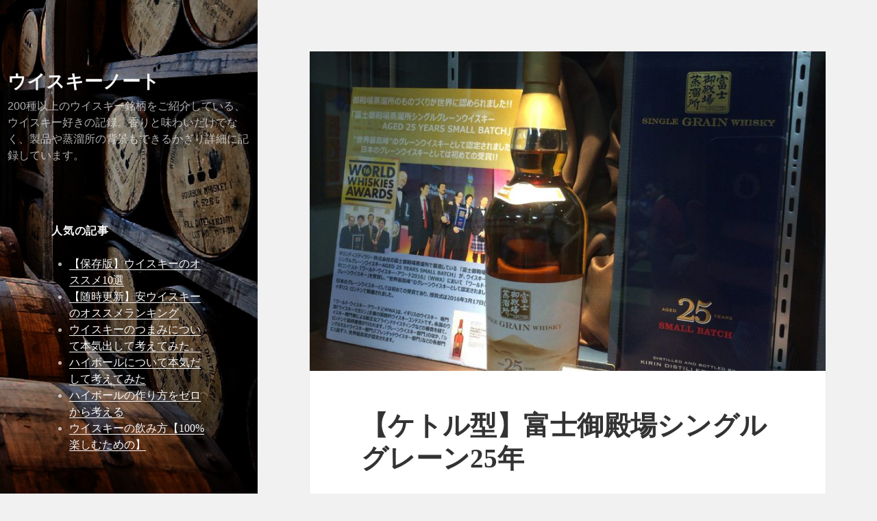

--- FILE ---
content_type: text/html; charset=UTF-8
request_url: https://wsk.illwax.net/singlegrain-fujigotenba25/
body_size: 79510
content:
<!DOCTYPE html><html lang="ja" class="no-js"><head><meta charset="UTF-8"><meta name="viewport" content="width=device-width"><link rel="profile" href="http://gmpg.org/xfn/11"><link rel="pingback" href="https://wsk.illwax.net/wp/xmlrpc.php"> <!--[if lt IE 9]> <script src="https://wsk.illwax.net/wp/wp-content/themes/twentyfifteen/js/html5.js"></script> <![endif]--> <script defer src="[data-uri]"></script> <meta name='robots' content='index, follow, max-image-preview:large, max-snippet:-1, max-video-preview:-1' /><title>【ケトル型】富士御殿場シングルグレーン25年 - ウイスキーノート</title><link rel="canonical" href="https://wsk.illwax.net/singlegrain-fujigotenba25/" /><meta property="og:locale" content="ja_JP" /><meta property="og:type" content="article" /><meta property="og:title" content="【ケトル型】富士御殿場シングルグレーン25年 - ウイスキーノート" /><meta property="og:description" content="富士御殿場シングルグレーン25年とは 富士御殿場シングルグレーン25年とは、キリンの静岡の富士御殿場蒸溜所で作られるジャパニーズ・シングルグレーンウイスキーです。バッチ式のケトル型蒸溜器で作られているのが特徴。 富士御殿 &hellip; 続きを読む 【ケトル型】富士御殿場シングルグレーン25年" /><meta property="og:url" content="https://wsk.illwax.net/singlegrain-fujigotenba25/" /><meta property="og:site_name" content="ウイスキーノート" /><meta property="article:publisher" content="https://www.facebook.com/illwax.whisky" /><meta property="article:published_time" content="2016-08-21T09:43:39+00:00" /><meta property="article:modified_time" content="2016-12-25T11:24:24+00:00" /><meta property="og:image" content="https://wsk.illwax.net/wp/wp-content/uploads/2016/08/fujigotenba-singlegrain-25.jpg" /><meta property="og:image:width" content="2448" /><meta property="og:image:height" content="2448" /><meta property="og:image:type" content="image/jpeg" /><meta name="author" content="illwax" /><meta name="twitter:card" content="summary_large_image" /><meta name="twitter:creator" content="@blog_whisky" /><meta name="twitter:site" content="@blog_whisky" /><meta name="twitter:label1" content="執筆者" /><meta name="twitter:data1" content="illwax" /> <script type="application/ld+json" class="yoast-schema-graph">{"@context":"https://schema.org","@graph":[{"@type":"Article","@id":"https://wsk.illwax.net/singlegrain-fujigotenba25/#article","isPartOf":{"@id":"https://wsk.illwax.net/singlegrain-fujigotenba25/"},"author":{"name":"illwax","@id":"https://wsk.illwax.net/#/schema/person/83348628d7acc05740ff0d9e1cef3277"},"headline":"【ケトル型】富士御殿場シングルグレーン25年","datePublished":"2016-08-21T09:43:39+00:00","dateModified":"2016-12-25T11:24:24+00:00","mainEntityOfPage":{"@id":"https://wsk.illwax.net/singlegrain-fujigotenba25/"},"wordCount":42,"image":{"@id":"https://wsk.illwax.net/singlegrain-fujigotenba25/#primaryimage"},"thumbnailUrl":"https://wsk.illwax.net/wp/wp-content/uploads/2016/08/fujigotenba-singlegrain-25.jpg","keywords":["kirin"],"articleSection":["シングルグレーン・ジャパニーズ・ウイスキー"],"inLanguage":"ja"},{"@type":"WebPage","@id":"https://wsk.illwax.net/singlegrain-fujigotenba25/","url":"https://wsk.illwax.net/singlegrain-fujigotenba25/","name":"【ケトル型】富士御殿場シングルグレーン25年 - ウイスキーノート","isPartOf":{"@id":"https://wsk.illwax.net/#website"},"primaryImageOfPage":{"@id":"https://wsk.illwax.net/singlegrain-fujigotenba25/#primaryimage"},"image":{"@id":"https://wsk.illwax.net/singlegrain-fujigotenba25/#primaryimage"},"thumbnailUrl":"https://wsk.illwax.net/wp/wp-content/uploads/2016/08/fujigotenba-singlegrain-25.jpg","datePublished":"2016-08-21T09:43:39+00:00","dateModified":"2016-12-25T11:24:24+00:00","author":{"@id":"https://wsk.illwax.net/#/schema/person/83348628d7acc05740ff0d9e1cef3277"},"breadcrumb":{"@id":"https://wsk.illwax.net/singlegrain-fujigotenba25/#breadcrumb"},"inLanguage":"ja","potentialAction":[{"@type":"ReadAction","target":["https://wsk.illwax.net/singlegrain-fujigotenba25/"]}]},{"@type":"ImageObject","inLanguage":"ja","@id":"https://wsk.illwax.net/singlegrain-fujigotenba25/#primaryimage","url":"https://wsk.illwax.net/wp/wp-content/uploads/2016/08/fujigotenba-singlegrain-25.jpg","contentUrl":"https://wsk.illwax.net/wp/wp-content/uploads/2016/08/fujigotenba-singlegrain-25.jpg","width":2448,"height":2448,"caption":"富士御殿場蒸留所シングルグレーン25年SMALL BATCHのボトル。"},{"@type":"BreadcrumbList","@id":"https://wsk.illwax.net/singlegrain-fujigotenba25/#breadcrumb","itemListElement":[{"@type":"ListItem","position":1,"name":"ウイスキーノート Home","item":"https://wsk.illwax.net/"},{"@type":"ListItem","position":2,"name":"ジャパニーズ・ウイスキー","item":"https://wsk.illwax.net/category/japanese/"},{"@type":"ListItem","position":3,"name":"シングルグレーン・ジャパニーズ・ウイスキー","item":"https://wsk.illwax.net/category/japanese/j-single-grain/"},{"@type":"ListItem","position":4,"name":"【ケトル型】富士御殿場シングルグレーン25年"}]},{"@type":"WebSite","@id":"https://wsk.illwax.net/#website","url":"https://wsk.illwax.net/","name":"ウイスキーノート","description":"200種以上のウイスキー銘柄をご紹介している、ウイスキー好きの記録。香りと味わいだけでなく、製品や蒸溜所の背景もできるかぎり詳細に記録しています。","potentialAction":[{"@type":"SearchAction","target":{"@type":"EntryPoint","urlTemplate":"https://wsk.illwax.net/?s={search_term_string}"},"query-input":{"@type":"PropertyValueSpecification","valueRequired":true,"valueName":"search_term_string"}}],"inLanguage":"ja"},{"@type":"Person","@id":"https://wsk.illwax.net/#/schema/person/83348628d7acc05740ff0d9e1cef3277","name":"illwax","image":{"@type":"ImageObject","inLanguage":"ja","@id":"https://wsk.illwax.net/#/schema/person/image/","url":"https://secure.gravatar.com/avatar/790dde8d962c553a9693cd432a075bd1b38c13189df736ca3a7596ac8eb7483c?s=96&d=mm&r=g","contentUrl":"https://secure.gravatar.com/avatar/790dde8d962c553a9693cd432a075bd1b38c13189df736ca3a7596ac8eb7483c?s=96&d=mm&r=g","caption":"illwax"}},false]}</script> <link rel="alternate" type="application/rss+xml" title="ウイスキーノート &raquo; フィード" href="https://wsk.illwax.net/feed/" /><link rel="alternate" title="oEmbed (JSON)" type="application/json+oembed" href="https://wsk.illwax.net/wp-json/oembed/1.0/embed?url=https%3A%2F%2Fwsk.illwax.net%2Fsinglegrain-fujigotenba25%2F" /><link rel="alternate" title="oEmbed (XML)" type="text/xml+oembed" href="https://wsk.illwax.net/wp-json/oembed/1.0/embed?url=https%3A%2F%2Fwsk.illwax.net%2Fsinglegrain-fujigotenba25%2F&#038;format=xml" /> <style id='wp-img-auto-sizes-contain-inline-css' type='text/css'>img:is([sizes=auto i],[sizes^="auto," i]){contain-intrinsic-size:3000px 1500px}
/*# sourceURL=wp-img-auto-sizes-contain-inline-css */</style><style id='wp-emoji-styles-inline-css' type='text/css'>img.wp-smiley, img.emoji {
		display: inline !important;
		border: none !important;
		box-shadow: none !important;
		height: 1em !important;
		width: 1em !important;
		margin: 0 0.07em !important;
		vertical-align: -0.1em !important;
		background: none !important;
		padding: 0 !important;
	}
/*# sourceURL=wp-emoji-styles-inline-css */</style><style id='wp-block-library-inline-css' type='text/css'>:root{--wp-block-synced-color:#7a00df;--wp-block-synced-color--rgb:122,0,223;--wp-bound-block-color:var(--wp-block-synced-color);--wp-editor-canvas-background:#ddd;--wp-admin-theme-color:#007cba;--wp-admin-theme-color--rgb:0,124,186;--wp-admin-theme-color-darker-10:#006ba1;--wp-admin-theme-color-darker-10--rgb:0,107,160.5;--wp-admin-theme-color-darker-20:#005a87;--wp-admin-theme-color-darker-20--rgb:0,90,135;--wp-admin-border-width-focus:2px}@media (min-resolution:192dpi){:root{--wp-admin-border-width-focus:1.5px}}.wp-element-button{cursor:pointer}:root .has-very-light-gray-background-color{background-color:#eee}:root .has-very-dark-gray-background-color{background-color:#313131}:root .has-very-light-gray-color{color:#eee}:root .has-very-dark-gray-color{color:#313131}:root .has-vivid-green-cyan-to-vivid-cyan-blue-gradient-background{background:linear-gradient(135deg,#00d084,#0693e3)}:root .has-purple-crush-gradient-background{background:linear-gradient(135deg,#34e2e4,#4721fb 50%,#ab1dfe)}:root .has-hazy-dawn-gradient-background{background:linear-gradient(135deg,#faaca8,#dad0ec)}:root .has-subdued-olive-gradient-background{background:linear-gradient(135deg,#fafae1,#67a671)}:root .has-atomic-cream-gradient-background{background:linear-gradient(135deg,#fdd79a,#004a59)}:root .has-nightshade-gradient-background{background:linear-gradient(135deg,#330968,#31cdcf)}:root .has-midnight-gradient-background{background:linear-gradient(135deg,#020381,#2874fc)}:root{--wp--preset--font-size--normal:16px;--wp--preset--font-size--huge:42px}.has-regular-font-size{font-size:1em}.has-larger-font-size{font-size:2.625em}.has-normal-font-size{font-size:var(--wp--preset--font-size--normal)}.has-huge-font-size{font-size:var(--wp--preset--font-size--huge)}.has-text-align-center{text-align:center}.has-text-align-left{text-align:left}.has-text-align-right{text-align:right}.has-fit-text{white-space:nowrap!important}#end-resizable-editor-section{display:none}.aligncenter{clear:both}.items-justified-left{justify-content:flex-start}.items-justified-center{justify-content:center}.items-justified-right{justify-content:flex-end}.items-justified-space-between{justify-content:space-between}.screen-reader-text{border:0;clip-path:inset(50%);height:1px;margin:-1px;overflow:hidden;padding:0;position:absolute;width:1px;word-wrap:normal!important}.screen-reader-text:focus{background-color:#ddd;clip-path:none;color:#444;display:block;font-size:1em;height:auto;left:5px;line-height:normal;padding:15px 23px 14px;text-decoration:none;top:5px;width:auto;z-index:100000}html :where(.has-border-color){border-style:solid}html :where([style*=border-top-color]){border-top-style:solid}html :where([style*=border-right-color]){border-right-style:solid}html :where([style*=border-bottom-color]){border-bottom-style:solid}html :where([style*=border-left-color]){border-left-style:solid}html :where([style*=border-width]){border-style:solid}html :where([style*=border-top-width]){border-top-style:solid}html :where([style*=border-right-width]){border-right-style:solid}html :where([style*=border-bottom-width]){border-bottom-style:solid}html :where([style*=border-left-width]){border-left-style:solid}html :where(img[class*=wp-image-]){height:auto;max-width:100%}:where(figure){margin:0 0 1em}html :where(.is-position-sticky){--wp-admin--admin-bar--position-offset:var(--wp-admin--admin-bar--height,0px)}@media screen and (max-width:600px){html :where(.is-position-sticky){--wp-admin--admin-bar--position-offset:0px}}

/*# sourceURL=wp-block-library-inline-css */</style><style id='global-styles-inline-css' type='text/css'>:root{--wp--preset--aspect-ratio--square: 1;--wp--preset--aspect-ratio--4-3: 4/3;--wp--preset--aspect-ratio--3-4: 3/4;--wp--preset--aspect-ratio--3-2: 3/2;--wp--preset--aspect-ratio--2-3: 2/3;--wp--preset--aspect-ratio--16-9: 16/9;--wp--preset--aspect-ratio--9-16: 9/16;--wp--preset--color--black: #000000;--wp--preset--color--cyan-bluish-gray: #abb8c3;--wp--preset--color--white: #ffffff;--wp--preset--color--pale-pink: #f78da7;--wp--preset--color--vivid-red: #cf2e2e;--wp--preset--color--luminous-vivid-orange: #ff6900;--wp--preset--color--luminous-vivid-amber: #fcb900;--wp--preset--color--light-green-cyan: #7bdcb5;--wp--preset--color--vivid-green-cyan: #00d084;--wp--preset--color--pale-cyan-blue: #8ed1fc;--wp--preset--color--vivid-cyan-blue: #0693e3;--wp--preset--color--vivid-purple: #9b51e0;--wp--preset--gradient--vivid-cyan-blue-to-vivid-purple: linear-gradient(135deg,rgb(6,147,227) 0%,rgb(155,81,224) 100%);--wp--preset--gradient--light-green-cyan-to-vivid-green-cyan: linear-gradient(135deg,rgb(122,220,180) 0%,rgb(0,208,130) 100%);--wp--preset--gradient--luminous-vivid-amber-to-luminous-vivid-orange: linear-gradient(135deg,rgb(252,185,0) 0%,rgb(255,105,0) 100%);--wp--preset--gradient--luminous-vivid-orange-to-vivid-red: linear-gradient(135deg,rgb(255,105,0) 0%,rgb(207,46,46) 100%);--wp--preset--gradient--very-light-gray-to-cyan-bluish-gray: linear-gradient(135deg,rgb(238,238,238) 0%,rgb(169,184,195) 100%);--wp--preset--gradient--cool-to-warm-spectrum: linear-gradient(135deg,rgb(74,234,220) 0%,rgb(151,120,209) 20%,rgb(207,42,186) 40%,rgb(238,44,130) 60%,rgb(251,105,98) 80%,rgb(254,248,76) 100%);--wp--preset--gradient--blush-light-purple: linear-gradient(135deg,rgb(255,206,236) 0%,rgb(152,150,240) 100%);--wp--preset--gradient--blush-bordeaux: linear-gradient(135deg,rgb(254,205,165) 0%,rgb(254,45,45) 50%,rgb(107,0,62) 100%);--wp--preset--gradient--luminous-dusk: linear-gradient(135deg,rgb(255,203,112) 0%,rgb(199,81,192) 50%,rgb(65,88,208) 100%);--wp--preset--gradient--pale-ocean: linear-gradient(135deg,rgb(255,245,203) 0%,rgb(182,227,212) 50%,rgb(51,167,181) 100%);--wp--preset--gradient--electric-grass: linear-gradient(135deg,rgb(202,248,128) 0%,rgb(113,206,126) 100%);--wp--preset--gradient--midnight: linear-gradient(135deg,rgb(2,3,129) 0%,rgb(40,116,252) 100%);--wp--preset--font-size--small: 13px;--wp--preset--font-size--medium: 20px;--wp--preset--font-size--large: 36px;--wp--preset--font-size--x-large: 42px;--wp--preset--spacing--20: 0.44rem;--wp--preset--spacing--30: 0.67rem;--wp--preset--spacing--40: 1rem;--wp--preset--spacing--50: 1.5rem;--wp--preset--spacing--60: 2.25rem;--wp--preset--spacing--70: 3.38rem;--wp--preset--spacing--80: 5.06rem;--wp--preset--shadow--natural: 6px 6px 9px rgba(0, 0, 0, 0.2);--wp--preset--shadow--deep: 12px 12px 50px rgba(0, 0, 0, 0.4);--wp--preset--shadow--sharp: 6px 6px 0px rgba(0, 0, 0, 0.2);--wp--preset--shadow--outlined: 6px 6px 0px -3px rgb(255, 255, 255), 6px 6px rgb(0, 0, 0);--wp--preset--shadow--crisp: 6px 6px 0px rgb(0, 0, 0);}:where(.is-layout-flex){gap: 0.5em;}:where(.is-layout-grid){gap: 0.5em;}body .is-layout-flex{display: flex;}.is-layout-flex{flex-wrap: wrap;align-items: center;}.is-layout-flex > :is(*, div){margin: 0;}body .is-layout-grid{display: grid;}.is-layout-grid > :is(*, div){margin: 0;}:where(.wp-block-columns.is-layout-flex){gap: 2em;}:where(.wp-block-columns.is-layout-grid){gap: 2em;}:where(.wp-block-post-template.is-layout-flex){gap: 1.25em;}:where(.wp-block-post-template.is-layout-grid){gap: 1.25em;}.has-black-color{color: var(--wp--preset--color--black) !important;}.has-cyan-bluish-gray-color{color: var(--wp--preset--color--cyan-bluish-gray) !important;}.has-white-color{color: var(--wp--preset--color--white) !important;}.has-pale-pink-color{color: var(--wp--preset--color--pale-pink) !important;}.has-vivid-red-color{color: var(--wp--preset--color--vivid-red) !important;}.has-luminous-vivid-orange-color{color: var(--wp--preset--color--luminous-vivid-orange) !important;}.has-luminous-vivid-amber-color{color: var(--wp--preset--color--luminous-vivid-amber) !important;}.has-light-green-cyan-color{color: var(--wp--preset--color--light-green-cyan) !important;}.has-vivid-green-cyan-color{color: var(--wp--preset--color--vivid-green-cyan) !important;}.has-pale-cyan-blue-color{color: var(--wp--preset--color--pale-cyan-blue) !important;}.has-vivid-cyan-blue-color{color: var(--wp--preset--color--vivid-cyan-blue) !important;}.has-vivid-purple-color{color: var(--wp--preset--color--vivid-purple) !important;}.has-black-background-color{background-color: var(--wp--preset--color--black) !important;}.has-cyan-bluish-gray-background-color{background-color: var(--wp--preset--color--cyan-bluish-gray) !important;}.has-white-background-color{background-color: var(--wp--preset--color--white) !important;}.has-pale-pink-background-color{background-color: var(--wp--preset--color--pale-pink) !important;}.has-vivid-red-background-color{background-color: var(--wp--preset--color--vivid-red) !important;}.has-luminous-vivid-orange-background-color{background-color: var(--wp--preset--color--luminous-vivid-orange) !important;}.has-luminous-vivid-amber-background-color{background-color: var(--wp--preset--color--luminous-vivid-amber) !important;}.has-light-green-cyan-background-color{background-color: var(--wp--preset--color--light-green-cyan) !important;}.has-vivid-green-cyan-background-color{background-color: var(--wp--preset--color--vivid-green-cyan) !important;}.has-pale-cyan-blue-background-color{background-color: var(--wp--preset--color--pale-cyan-blue) !important;}.has-vivid-cyan-blue-background-color{background-color: var(--wp--preset--color--vivid-cyan-blue) !important;}.has-vivid-purple-background-color{background-color: var(--wp--preset--color--vivid-purple) !important;}.has-black-border-color{border-color: var(--wp--preset--color--black) !important;}.has-cyan-bluish-gray-border-color{border-color: var(--wp--preset--color--cyan-bluish-gray) !important;}.has-white-border-color{border-color: var(--wp--preset--color--white) !important;}.has-pale-pink-border-color{border-color: var(--wp--preset--color--pale-pink) !important;}.has-vivid-red-border-color{border-color: var(--wp--preset--color--vivid-red) !important;}.has-luminous-vivid-orange-border-color{border-color: var(--wp--preset--color--luminous-vivid-orange) !important;}.has-luminous-vivid-amber-border-color{border-color: var(--wp--preset--color--luminous-vivid-amber) !important;}.has-light-green-cyan-border-color{border-color: var(--wp--preset--color--light-green-cyan) !important;}.has-vivid-green-cyan-border-color{border-color: var(--wp--preset--color--vivid-green-cyan) !important;}.has-pale-cyan-blue-border-color{border-color: var(--wp--preset--color--pale-cyan-blue) !important;}.has-vivid-cyan-blue-border-color{border-color: var(--wp--preset--color--vivid-cyan-blue) !important;}.has-vivid-purple-border-color{border-color: var(--wp--preset--color--vivid-purple) !important;}.has-vivid-cyan-blue-to-vivid-purple-gradient-background{background: var(--wp--preset--gradient--vivid-cyan-blue-to-vivid-purple) !important;}.has-light-green-cyan-to-vivid-green-cyan-gradient-background{background: var(--wp--preset--gradient--light-green-cyan-to-vivid-green-cyan) !important;}.has-luminous-vivid-amber-to-luminous-vivid-orange-gradient-background{background: var(--wp--preset--gradient--luminous-vivid-amber-to-luminous-vivid-orange) !important;}.has-luminous-vivid-orange-to-vivid-red-gradient-background{background: var(--wp--preset--gradient--luminous-vivid-orange-to-vivid-red) !important;}.has-very-light-gray-to-cyan-bluish-gray-gradient-background{background: var(--wp--preset--gradient--very-light-gray-to-cyan-bluish-gray) !important;}.has-cool-to-warm-spectrum-gradient-background{background: var(--wp--preset--gradient--cool-to-warm-spectrum) !important;}.has-blush-light-purple-gradient-background{background: var(--wp--preset--gradient--blush-light-purple) !important;}.has-blush-bordeaux-gradient-background{background: var(--wp--preset--gradient--blush-bordeaux) !important;}.has-luminous-dusk-gradient-background{background: var(--wp--preset--gradient--luminous-dusk) !important;}.has-pale-ocean-gradient-background{background: var(--wp--preset--gradient--pale-ocean) !important;}.has-electric-grass-gradient-background{background: var(--wp--preset--gradient--electric-grass) !important;}.has-midnight-gradient-background{background: var(--wp--preset--gradient--midnight) !important;}.has-small-font-size{font-size: var(--wp--preset--font-size--small) !important;}.has-medium-font-size{font-size: var(--wp--preset--font-size--medium) !important;}.has-large-font-size{font-size: var(--wp--preset--font-size--large) !important;}.has-x-large-font-size{font-size: var(--wp--preset--font-size--x-large) !important;}
/*# sourceURL=global-styles-inline-css */</style><style id='classic-theme-styles-inline-css' type='text/css'>/*! This file is auto-generated */
.wp-block-button__link{color:#fff;background-color:#32373c;border-radius:9999px;box-shadow:none;text-decoration:none;padding:calc(.667em + 2px) calc(1.333em + 2px);font-size:1.125em}.wp-block-file__button{background:#32373c;color:#fff;text-decoration:none}
/*# sourceURL=/wp-includes/css/classic-themes.min.css */</style><link rel='stylesheet' id='parent-style-css' href='https://wsk.illwax.net/wp/wp-content/cache/autoptimize/autoptimize_single_0c593a8f03f794af0c75a72e0646ae61.php' type='text/css' media='all' /><link rel='stylesheet' id='genericons-css' href='https://wsk.illwax.net/wp/wp-content/cache/autoptimize/autoptimize_single_c4a5f119c255c653e1ff74af2b021baf.php' type='text/css' media='all' /><link rel='stylesheet' id='twentyfifteen-style-css' href='https://wsk.illwax.net/wp/wp-content/cache/autoptimize/autoptimize_single_89a809b53be012f12cc8a36aff09c54d.php' type='text/css' media='all' /><style id='twentyfifteen-style-inline-css' type='text/css'>.post-navigation .nav-previous { background-image: url(https://wsk.illwax.net/wp/wp-content/uploads/2016/08/fujigotenba-singlemalt-17-bottle-825x510.jpg); }
			.post-navigation .nav-previous .post-title, .post-navigation .nav-previous a:hover .post-title, .post-navigation .nav-previous .meta-nav { color: #fff; }
			.post-navigation .nav-previous a:before { background-color: rgba(0, 0, 0, 0.4); }
		
			.post-navigation .nav-next { background-image: url(https://wsk.illwax.net/wp/wp-content/uploads/2016/08/fujisanroku-puremalt-825x510.jpg); border-top: 0; }
			.post-navigation .nav-next .post-title, .post-navigation .nav-next a:hover .post-title, .post-navigation .nav-next .meta-nav { color: #fff; }
			.post-navigation .nav-next a:before { background-color: rgba(0, 0, 0, 0.4); }
		

		/* Custom Sidebar Text Color */
		.site-title a,
		.site-description,
		.secondary-toggle:before {
			color: #f9f9f9;
		}

		.site-title a:hover,
		.site-title a:focus {
			color: #f9f9f9; /* Fallback for IE7 and IE8 */
			color: rgba( 249, 249, 249, 0.7);
		}

		.secondary-toggle {
			border-color: #f9f9f9; /* Fallback for IE7 and IE8 */
			border-color: rgba( 249, 249, 249, 0.1);
		}

		.secondary-toggle:hover,
		.secondary-toggle:focus {
			border-color: #f9f9f9; /* Fallback for IE7 and IE8 */
			border-color: rgba( 249, 249, 249, 0.3);
		}

		.site-title a {
			outline-color: #f9f9f9; /* Fallback for IE7 and IE8 */
			outline-color: rgba( 249, 249, 249, 0.3);
		}

		@media screen and (min-width: 59.6875em) {
			.secondary a,
			.dropdown-toggle:after,
			.widget-title,
			.widget blockquote cite,
			.widget blockquote small {
				color: #f9f9f9;
			}

			.widget button,
			.widget input[type="button"],
			.widget input[type="reset"],
			.widget input[type="submit"],
			.widget_calendar tbody a {
				background-color: #f9f9f9;
			}

			.textwidget a {
				border-color: #f9f9f9;
			}

			.secondary a:hover,
			.secondary a:focus,
			.main-navigation .menu-item-description,
			.widget,
			.widget blockquote,
			.widget .wp-caption-text,
			.widget .gallery-caption {
				color: rgba( 249, 249, 249, 0.7);
			}

			.widget button:hover,
			.widget button:focus,
			.widget input[type="button"]:hover,
			.widget input[type="button"]:focus,
			.widget input[type="reset"]:hover,
			.widget input[type="reset"]:focus,
			.widget input[type="submit"]:hover,
			.widget input[type="submit"]:focus,
			.widget_calendar tbody a:hover,
			.widget_calendar tbody a:focus {
				background-color: rgba( 249, 249, 249, 0.7);
			}

			.widget blockquote {
				border-color: rgba( 249, 249, 249, 0.7);
			}

			.main-navigation ul,
			.main-navigation li,
			.secondary-toggle,
			.widget input,
			.widget textarea,
			.widget table,
			.widget th,
			.widget td,
			.widget pre,
			.widget li,
			.widget_categories .children,
			.widget_nav_menu .sub-menu,
			.widget_pages .children,
			.widget abbr[title] {
				border-color: rgba( 249, 249, 249, 0.1);
			}

			.dropdown-toggle:hover,
			.dropdown-toggle:focus,
			.widget hr {
				background-color: rgba( 249, 249, 249, 0.1);
			}

			.widget input:focus,
			.widget textarea:focus {
				border-color: rgba( 249, 249, 249, 0.3);
			}

			.sidebar a:focus,
			.dropdown-toggle:focus {
				outline-color: rgba( 249, 249, 249, 0.3);
			}
		}
	
/*# sourceURL=twentyfifteen-style-inline-css */</style><link rel='stylesheet' id='yarppRelatedCss-css' href='https://wsk.illwax.net/wp/wp-content/cache/autoptimize/autoptimize_single_825acc65c7a3728f76a5b39cdc177e6f.php' type='text/css' media='all' /> <script type="text/javascript" src="https://wsk.illwax.net/wp/wp-includes/js/jquery/jquery.min.js" id="jquery-core-js"></script> <script defer type="text/javascript" src="https://wsk.illwax.net/wp/wp-includes/js/jquery/jquery-migrate.min.js" id="jquery-migrate-js"></script> <link rel="https://api.w.org/" href="https://wsk.illwax.net/wp-json/" /><link rel="alternate" title="JSON" type="application/json" href="https://wsk.illwax.net/wp-json/wp/v2/posts/2311" /><link rel="EditURI" type="application/rsd+xml" title="RSD" href="https://wsk.illwax.net/wp/xmlrpc.php?rsd" /><meta name="generator" content="WordPress 6.9" /><link rel='shortlink' href='https://wsk.illwax.net/?p=2311' /><link rel="apple-touch-icon" sizes="180x180" href="/wp/wp-content/uploads/fbrfg/apple-touch-icon.png?v=XBrlNk5WXx"><link rel="icon" type="image/png" sizes="32x32" href="/wp/wp-content/uploads/fbrfg/favicon-32x32.png?v=XBrlNk5WXx"><link rel="icon" type="image/png" sizes="16x16" href="/wp/wp-content/uploads/fbrfg/favicon-16x16.png?v=XBrlNk5WXx"><link rel="manifest" href="/wp/wp-content/uploads/fbrfg/manifest.json?v=XBrlNk5WXx"><link rel="mask-icon" href="/wp/wp-content/uploads/fbrfg/safari-pinned-tab.svg?v=XBrlNk5WXx" color="#5bbad5"><link rel="shortcut icon" href="/wp/wp-content/uploads/fbrfg/favicon.ico?v=XBrlNk5WXx"><meta name="msapplication-config" content="/wp/wp-content/uploads/fbrfg/browserconfig.xml?v=XBrlNk5WXx"><meta name="theme-color" content="#ffffff"><style type="text/css" id="twentyfifteen-header-css">.site-header {

			/*
			 * No shorthand so the Customizer can override individual properties.
			 * @see https://core.trac.wordpress.org/ticket/31460
			 */
			background-image: url(https://wsk.illwax.net/wp/wp-content/uploads/2016/01/cropped-barrels-in-distillery.jpg);
			background-repeat: no-repeat;
			background-position: 50% 50%;
			-webkit-background-size: cover;
			-moz-background-size:    cover;
			-o-background-size:      cover;
			background-size:         cover;
		}

		@media screen and (min-width: 59.6875em) {
			body:before {

				/*
				 * No shorthand so the Customizer can override individual properties.
				 * @see https://core.trac.wordpress.org/ticket/31460
				 */
				background-image: url(https://wsk.illwax.net/wp/wp-content/uploads/2016/01/cropped-barrels-in-distillery.jpg);
				background-repeat: no-repeat;
				background-position: 100% 50%;
				-webkit-background-size: cover;
				-moz-background-size:    cover;
				-o-background-size:      cover;
				background-size:         cover;
				border-right: 0;
			}

			.site-header {
				background: transparent;
			}
		}</style><link rel="amphtml" href="https://wsk.illwax.net/singlegrain-fujigotenba25/amp/"> <script src="https://ajax.googleapis.com/ajax/libs/jquery/3.2.1/jquery.min.js"></script> <script defer src="[data-uri]"></script> </head><body class="wp-singular post-template-default single single-post postid-2311 single-format-standard wp-custom-logo wp-theme-twentyfifteen wp-child-theme-twentyfifteen-child"><div id="page" class="hfeed site"> <a class="skip-link screen-reader-text" href="#content">コンテンツへスキップ</a><div id="sidebar" class="sidebar"><header id="masthead" class="site-header" role="banner"><div class="site-branding"><p class="site-title"><a href="https://wsk.illwax.net/" rel="home">ウイスキーノート</a></p><p class="site-description">200種以上のウイスキー銘柄をご紹介している、ウイスキー好きの記録。香りと味わいだけでなく、製品や蒸溜所の背景もできるかぎり詳細に記録しています。</p> <button class="secondary-toggle">▼ 銘柄で検索</button></div></header><div id="secondary" class="secondary"><div id="widget-area" class="widget-area" role="complementary"><aside id="text-2" class="widget widget_text"><h2 class="widget-title">人気の記事</h2><div class="textwidget"><ul><li><a href="/whisky-recommend/">【保存版】ウイスキーのオススメ10選</a></li><li><a href="/low-price-whisky/">【随時更新】安ウイスキーのオススメランキング</a></li><li><a href="/what-is-the-best-snack-for-whisky/">ウイスキーのつまみについて本気出して考えてみた。</a></li><li><a href="/highball/">ハイボールについて本気だして考えてみた</a></li><li><a href="/how-to-make-highball/">ハイボールの作り方をゼロから考える</a></li><li><a href="/how-to-drink-whisky/">ウイスキーの飲み方【100%楽しむための】</a></li></ul></div></aside><aside id="search-4" class="widget widget_search"><h2 class="widget-title">↓↓ウイスキーの銘柄で検索</h2><form role="search" method="get" class="search-form" action="https://wsk.illwax.net/"> <label> <span class="screen-reader-text">検索:</span> <input type="search" class="search-field" placeholder="検索&hellip;" value="" name="s" /> </label> <input type="submit" class="search-submit screen-reader-text" value="検索" /></form></aside><aside id="categories-4" class="widget widget_categories"><h2 class="widget-title">カテゴリー</h2><ul><li class="cat-item cat-item-201"><a href="https://wsk.illwax.net/category/scotch/">スコッチ・ウイスキー</a> (69)<ul class='children'><li class="cat-item cat-item-135"><a href="https://wsk.illwax.net/category/scotch/single-malt/">シングルモルト・スコッチ・ウイスキー</a> (43)<ul class='children'><li class="cat-item cat-item-194"><a href="https://wsk.illwax.net/category/scotch/single-malt/islay-malt/">アイラ・モルト</a> (8)</li><li class="cat-item cat-item-195"><a href="https://wsk.illwax.net/category/scotch/single-malt/campbelltown-malt/">キャンベルタウン・モルト</a> (3)</li><li class="cat-item cat-item-196"><a href="https://wsk.illwax.net/category/scotch/single-malt/speyside-malt/">スペイサイド・モルト</a> (14)</li><li class="cat-item cat-item-197"><a href="https://wsk.illwax.net/category/scotch/single-malt/islands-malt/">アイランズ・モルト</a> (5)</li><li class="cat-item cat-item-229"><a href="https://wsk.illwax.net/category/scotch/single-malt/highland-malt/">ハイランド・モルト</a> (10)</li><li class="cat-item cat-item-239"><a href="https://wsk.illwax.net/category/scotch/single-malt/lowland-malt/">ローランド・モルト</a> (2)</li></ul></li><li class="cat-item cat-item-136"><a href="https://wsk.illwax.net/category/scotch/blended/">ブレンデッド・スコッチ・ウイスキー</a> (26)</li></ul></li><li class="cat-item cat-item-202"><a href="https://wsk.illwax.net/category/japanese/">ジャパニーズ・ウイスキー</a> (56)<ul class='children'><li class="cat-item cat-item-205"><a href="https://wsk.illwax.net/category/japanese/j-single-malt/">シングルモルト・ジャパニーズ・ウイスキー</a> (14)</li><li class="cat-item cat-item-215"><a href="https://wsk.illwax.net/category/japanese/j-blended/">ブレンデッド・ジャパニーズ・ウイスキー</a> (35)</li><li class="cat-item cat-item-234"><a href="https://wsk.illwax.net/category/japanese/j-single-grain/">シングルグレーン・ジャパニーズ・ウイスキー</a> (4)</li></ul></li><li class="cat-item cat-item-203"><a href="https://wsk.illwax.net/category/canadian/">カナディアン・ウイスキー</a> (1)</li><li class="cat-item cat-item-204"><a href="https://wsk.illwax.net/category/american/">アメリカン・ウイスキー</a> (12)<ul class='children'><li class="cat-item cat-item-206"><a href="https://wsk.illwax.net/category/american/bourbon/">バーボン</a> (11)</li><li class="cat-item cat-item-208"><a href="https://wsk.illwax.net/category/american/corn/">コーン・ウイスキー</a> (1)</li></ul></li><li class="cat-item cat-item-210"><a href="https://wsk.illwax.net/category/irish/">アイリッシュ・ウイスキー</a> (13)</li><li class="cat-item cat-item-207"><a href="https://wsk.illwax.net/category/blended-without-scotch/">ブレンデッド（スコッチ以外）</a> (1)</li><li class="cat-item cat-item-228"><a href="https://wsk.illwax.net/category/whisky-related-products/">ウイスキー関連製品</a> (20)<ul class='children'><li class="cat-item cat-item-186"><a href="https://wsk.illwax.net/category/whisky-related-products/whisky-bland-liqueur/">ウイスキーブランドリキュール</a> (2)</li><li class="cat-item cat-item-193"><a href="https://wsk.illwax.net/category/whisky-related-products/mixer/">割り材・チェイサー</a> (5)</li><li class="cat-item cat-item-232"><a href="https://wsk.illwax.net/category/whisky-related-products/books/">ウイスキー関連書籍</a> (3)</li></ul></li><li class="cat-item cat-item-185"><a href="https://wsk.illwax.net/category/column/">ウイスキーコラム</a> (12)</li><li class="cat-item cat-item-225"><a href="https://wsk.illwax.net/category/legends/">ウイスキー史における重要人物たち</a> (7)</li><li class="cat-item cat-item-230"><a href="https://wsk.illwax.net/category/distillery-travelogue/">ウイスキー蒸溜所紀行</a> (14)</li><li class="cat-item cat-item-187"><a href="https://wsk.illwax.net/category/whiskey-glossary/">ウイスキー用語集</a> (8)</li><li class="cat-item cat-item-242"><a href="https://wsk.illwax.net/category/feature_yoichi_and_nikka/">特集：余市とニッカウヰスキー</a> (18)</li><li class="cat-item cat-item-243"><a href="https://wsk.illwax.net/category/events/">イベント</a> (7)</li></ul></aside><aside id="recent-posts-2" class="widget widget_recent_entries"><h2 class="widget-title">最近の記事</h2><ul><li> <a href="https://wsk.illwax.net/junenmyo_7/">【菜の花の明かり】十年明セブン（じゅうねんみょうセブン）</a> <span class="post-date">2021-01-11</span></li><li> <a href="https://wsk.illwax.net/kirin_riku/">【濃い口】キリンウイスキー陸は富士山麓の正統後継</a> <span class="post-date">2021-01-03</span></li><li> <a href="https://wsk.illwax.net/distillery-easy-to-go-ranking/">東京から気軽に行けるウイスキー蒸溜所ランキング上位5選</a> <span class="post-date">2020-09-28</span></li><li> <a href="https://wsk.illwax.net/shizuoka-distillery/">静岡蒸溜所 &#8211; 薪直火蒸留器と軽井沢蒸留器</a> <span class="post-date">2020-07-06</span></li><li> <a href="https://wsk.illwax.net/yamamoto-tamesaburo/">【巨人】山本爲三郎</a> <span class="post-date">2019-01-20</span></li><li> <a href="https://wsk.illwax.net/black-nikka-deep-blend-extra-sweet/">【稀代の傑作】ブラックニッカ ディープブレンド エクストラスイート</a> <span class="post-date">2018-09-24</span></li><li> <a href="https://wsk.illwax.net/black_nikka_rich_blend_extra_sherry/">【最高クラスの芳醇ブレンデッド】ブラックニッカ リッチブレンド エクストラシェリー</a> <span class="post-date">2018-07-29</span></li><li> <a href="https://wsk.illwax.net/johnnie_walker_wine_cask_blend/">【ワイン樽】ジョニーウォーカー・ワインカスクブレンド</a> <span class="post-date">2018-07-16</span></li><li> <a href="https://wsk.illwax.net/chichibu_distillery/">秩父蒸溜所 &#8211; 世界を牽引するベンチャーウイスキー</a> <span class="post-date">2018-03-21</span></li><li> <a href="https://wsk.illwax.net/glenfarclas105/">【鉄の女が愛した、シェリー系樽出し60度】グレンファークラス 105</a> <span class="post-date">2018-01-21</span></li><li> <a href="https://wsk.illwax.net/glenfarclas_10years/">【ガス直火蒸溜と花の蜜】グレンファークラス10年</a> <span class="post-date">2018-01-08</span></li><li> <a href="https://wsk.illwax.net/west_cork_blended_bourbon_cask/">【フルーティなアイリッシュ・ブレンデッド】ウエストコーク バーボンカスク</a> <span class="post-date">2018-01-07</span></li><li> <a href="https://wsk.illwax.net/west_cork_singlemalt_10years/">【蜂蜜系アイリッシュ】ウエストコーク シングルモルト10年</a> <span class="post-date">2018-01-07</span></li><li> <a href="https://wsk.illwax.net/ballantines_17years_tribute_release/">【日本限定発売】バランタイン17年・トリビュートリリース</a> <span class="post-date">2018-01-04</span></li><li> <a href="https://wsk.illwax.net/ballantines_17/">【ザ・スコッチ】バランタイン17年</a> <span class="post-date">2018-01-03</span></li><li> <a href="https://wsk.illwax.net/ballantines_hard_fired/">【無乾燥樽】バランタイン・ハードファイヤード</a> <span class="post-date">2018-01-03</span></li><li> <a href="https://wsk.illwax.net/ballantines_12/">【正統派】バランタイン12年</a> <span class="post-date">2018-01-02</span></li><li> <a href="https://wsk.illwax.net/iw_harper/">【洗練】I.W.ハーパー</a> <span class="post-date">2017-12-31</span></li><li> <a href="https://wsk.illwax.net/guaiacol/">グアイアコール（薫香）</a> <span class="post-date">2017-12-10</span></li><li> <a href="https://wsk.illwax.net/peat/">ピート（泥炭・草炭）</a> <span class="post-date">2017-12-09</span></li></ul></aside><aside id="text-4" class="widget widget_text"><h2 class="widget-title">FaceBook Page</h2><div class="textwidget"><div id="fb-root"></div> <script defer src="[data-uri]"></script> <div class="fb-page" data-href="https://www.facebook.com/illwax.whisky" data-small-header="false" data-adapt-container-width="true" data-hide-cover="false" data-show-facepile="true" data-show-posts="true"><div class="fb-xfbml-parse-ignore"><blockquote cite="https://www.facebook.com/illwax.whisky"><a href="https://www.facebook.com/illwax.whisky">ウイスキーブログ</a></blockquote></div></div></div></aside><aside id="text-5" class="widget widget_text"><h2 class="widget-title">Twitter</h2><div class="textwidget">Twitterアカウントでは、過去に紹介した銘柄を1日1～2回ランダムポストしています。新規記事もご紹介。 <a href="https://twitter.com/blog_whisky" class="twitter-follow-button" data-show-count="false" data-size="large">Follow @blog_whisky</a> <script defer src="[data-uri]"></script> <a class="twitter-timeline" href="https://twitter.com/blog_whisky" data-widget-id="710666814032744450">@blog_whiskyさんのツイート</a> <script defer src="[data-uri]"></script></div></aside><aside id="tag_cloud-2" class="widget widget_tag_cloud"><h2 class="widget-title">タグ</h2><div class="tagcloud"><ul class='wp-tag-cloud' role='list'><li><a href="https://wsk.illwax.net/tag/arthur-bell-sons/" class="tag-cloud-link tag-link-219 tag-link-position-1" style="font-size: 8pt;" aria-label="Arthur Bell &amp; Sons (1個の項目)">Arthur Bell &amp; Sons</a></li><li><a href="https://wsk.illwax.net/tag/asahi/" class="tag-cloud-link tag-link-214 tag-link-position-2" style="font-size: 12.510067114094pt;" aria-label="asahi (5個の項目)">asahi</a></li><li><a href="https://wsk.illwax.net/tag/bacardi/" class="tag-cloud-link tag-link-223 tag-link-position-3" style="font-size: 9.6912751677852pt;" aria-label="Bacardi (2個の項目)">Bacardi</a></li><li><a href="https://wsk.illwax.net/tag/diageo/" class="tag-cloud-link tag-link-213 tag-link-position-4" style="font-size: 17.020134228188pt;" aria-label="Diageo (17個の項目)">Diageo</a></li><li><a href="https://wsk.illwax.net/tag/distell/" class="tag-cloud-link tag-link-216 tag-link-position-5" style="font-size: 9.6912751677852pt;" aria-label="Distell (2個の項目)">Distell</a></li><li><a href="https://wsk.illwax.net/tag/edrington/" class="tag-cloud-link tag-link-218 tag-link-position-6" style="font-size: 11.758389261745pt;" aria-label="Edrington (4個の項目)">Edrington</a></li><li><a href="https://wsk.illwax.net/tag/ian-macleod/" class="tag-cloud-link tag-link-222 tag-link-position-7" style="font-size: 8pt;" aria-label="Ian Macleod (1個の項目)">Ian Macleod</a></li><li><a href="https://wsk.illwax.net/tag/ja-mitchell/" class="tag-cloud-link tag-link-217 tag-link-position-8" style="font-size: 9.6912751677852pt;" aria-label="J&amp;A Mitchell (2個の項目)">J&amp;A Mitchell</a></li><li><a href="https://wsk.illwax.net/tag/john-haig-co-ltd/" class="tag-cloud-link tag-link-220 tag-link-position-9" style="font-size: 8pt;" aria-label="John Haig &amp; Co Ltd (1個の項目)">John Haig &amp; Co Ltd</a></li><li><a href="https://wsk.illwax.net/tag/kirin/" class="tag-cloud-link tag-link-189 tag-link-position-10" style="font-size: 17.395973154362pt;" aria-label="kirin (19個の項目)">kirin</a></li><li><a href="https://wsk.illwax.net/tag/la-martiniquaise/" class="tag-cloud-link tag-link-211 tag-link-position-11" style="font-size: 10.818791946309pt;" aria-label="La Martiniquaise (3個の項目)">La Martiniquaise</a></li><li><a href="https://wsk.illwax.net/tag/non-age-statement/" class="tag-cloud-link tag-link-235 tag-link-position-12" style="font-size: 22pt;" aria-label="NAS (60個の項目)">NAS</a></li><li><a href="https://wsk.illwax.net/tag/pernod-ricard/" class="tag-cloud-link tag-link-212 tag-link-position-13" style="font-size: 16.456375838926pt;" aria-label="Pernod Ricard (15個の項目)">Pernod Ricard</a></li><li><a href="https://wsk.illwax.net/tag/william-grant-sons/" class="tag-cloud-link tag-link-221 tag-link-position-14" style="font-size: 13.167785234899pt;" aria-label="William Grant &amp; Sons (6個の項目)">William Grant &amp; Sons</a></li><li><a href="https://wsk.illwax.net/tag/classic-malt-series/" class="tag-cloud-link tag-link-236 tag-link-position-15" style="font-size: 13.167785234899pt;" aria-label="クラシック・モルト・シリーズ (6個の項目)">クラシック・モルト・シリーズ</a></li><li><a href="https://wsk.illwax.net/tag/suntory/" class="tag-cloud-link tag-link-209 tag-link-position-16" style="font-size: 19.838926174497pt;" aria-label="サントリー (35個の項目)">サントリー</a></li><li><a href="https://wsk.illwax.net/tag/shelly-cask/" class="tag-cloud-link tag-link-191 tag-link-position-17" style="font-size: 9.6912751677852pt;" aria-label="シェリーカスク (2個の項目)">シェリーカスク</a></li><li><a href="https://wsk.illwax.net/tag/single-cask/" class="tag-cloud-link tag-link-188 tag-link-position-18" style="font-size: 8pt;" aria-label="シングルカスク (1個の項目)">シングルカスク</a></li><li><a href="https://wsk.illwax.net/tag/soda/" class="tag-cloud-link tag-link-81 tag-link-position-19" style="font-size: 10.818791946309pt;" aria-label="ソーダ (3個の項目)">ソーダ</a></li><li><a href="https://wsk.illwax.net/tag/nikka/" class="tag-cloud-link tag-link-164 tag-link-position-20" style="font-size: 21.624161073826pt;" aria-label="ニッカウヰスキー (55個の項目)">ニッカウヰスキー</a></li><li><a href="https://wsk.illwax.net/tag/mars-whisky/" class="tag-cloud-link tag-link-161 tag-link-position-21" style="font-size: 11.758389261745pt;" aria-label="マルス・ウイスキー (4個の項目)">マルス・ウイスキー</a></li><li><a href="https://wsk.illwax.net/tag/triple-distilled/" class="tag-cloud-link tag-link-190 tag-link-position-22" style="font-size: 12.510067114094pt;" aria-label="三回蒸溜 (5個の項目)">三回蒸溜</a></li><li><a href="https://wsk.illwax.net/tag/medium-hard-water/" class="tag-cloud-link tag-link-233 tag-link-position-23" style="font-size: 15.610738255034pt;" aria-label="中硬水 (12個の項目)">中硬水</a></li><li><a href="https://wsk.illwax.net/tag/hombo/" class="tag-cloud-link tag-link-224 tag-link-position-24" style="font-size: 12.510067114094pt;" aria-label="本坊酒造 (5個の項目)">本坊酒造</a></li><li><a href="https://wsk.illwax.net/tag/places-famous-in-connection-with-taketsuru-family/" class="tag-cloud-link tag-link-238 tag-link-position-25" style="font-size: 17.020134228188pt;" aria-label="竹鶴家ゆかりの地 (17個の項目)">竹鶴家ゆかりの地</a></li><li><a href="https://wsk.illwax.net/tag/sasanokawa/" class="tag-cloud-link tag-link-244 tag-link-position-26" style="font-size: 10.818791946309pt;" aria-label="笹の川酒造 (3個の項目)">笹の川酒造</a></li><li><a href="https://wsk.illwax.net/tag/discontinued/" class="tag-cloud-link tag-link-237 tag-link-position-27" style="font-size: 14.577181208054pt;" aria-label="終売 (9個の項目)">終売</a></li></ul></div></aside><aside id="search-2" class="widget widget_search"><h2 class="widget-title">↓↓ウイスキーの銘柄で検索</h2><form role="search" method="get" class="search-form" action="https://wsk.illwax.net/"> <label> <span class="screen-reader-text">検索:</span> <input type="search" class="search-field" placeholder="検索&hellip;" value="" name="s" /> </label> <input type="submit" class="search-submit screen-reader-text" value="検索" /></form></aside><aside id="pages-3" class="widget widget_pages"><h2 class="widget-title">当サイトについて</h2><ul><li class="page_item page-item-41"><a href="https://wsk.illwax.net/sitemap/">sitemap</a></li><li class="page_item page-item-103"><a href="https://wsk.illwax.net/privacy/">privacy policy</a></li><li class="page_item page-item-1615"><a href="https://wsk.illwax.net/whisky-chronology/">【随時更新】ウイスキー歴史年表</a></li><li class="page_item page-item-3293"><a href="https://wsk.illwax.net/about-this-site/">当サイトについて</a></li></ul></aside><aside id="text-6" class="widget widget_text"><h2 class="widget-title">Author</h2><div class="textwidget"><img style="max-width:80%;border-radius: 50%;margin-bottom:15px;" src="/wp/wp-content/uploads/2017/04/logo_note.png"><h3>Author : illwax</h3><p>ウイスキー文化研究所の認定ウイスキーエキスパート。ウイスキー検定最難関シングルモルト級初回合格。常飲銘柄はブラックニッカ・スペシャル、富士山麓樽熟原酒50°、マルスの3&7。都内でWEB関係のお仕事をしています。</p><ul><li><a href="https://www.facebook.com/illwax.whisky/">facebook</a></li><li><a href="https://twitter.com/blog_whisky">twitter</a></li></ul></div></aside></div></div></div><div id="content" class="site-content"><div id="primary" class="content-area"><main id="main" class="site-main" role="main"><article id="post-2311" class="post-2311 post type-post status-publish format-standard has-post-thumbnail hentry category-j-single-grain tag-kirin"><div class="post-thumbnail"> <img width="825" height="510" src="https://wsk.illwax.net/wp/wp-content/uploads/2016/08/fujigotenba-singlegrain-25-825x510.jpg" class="attachment-post-thumbnail size-post-thumbnail wp-post-image" alt="富士御殿場蒸留所シングルグレーン25年SMALL BATCHのボトル。" decoding="async" fetchpriority="high" /></div><header class="entry-header"><h1 class="entry-title">【ケトル型】富士御殿場シングルグレーン25年</h1></header><div class="entry-content"><h2 class="entry-h2">富士御殿場シングルグレーン25年とは</h2><p>富士御殿場シングルグレーン25年とは、<a href="/tag/kirin/">キリン</a>の静岡の<a href="/kirin-fujigotenba-distillery/">富士御殿場蒸溜所</a>で作られる<a href="/category/japanese/j-single-grain/">ジャパニーズ・シングルグレーンウイスキー</a>です。バッチ式のケトル型蒸溜器で作られているのが特徴。</p><p><span id="more-2311"></span></p><h2 class="entry-h2">富士御殿場シングルグレーン25年について</h2><figure id="attachment_2253" aria-describedby="caption-attachment-2253" style="width: 300px" class="wp-caption alignright"><img decoding="async" class="size-medium wp-image-2253" src="/wp/wp-content/uploads/2016/07/fujigotenba-distillery-seeing-300x300.jpg" alt="展望台から見た富士御殿場蒸溜所の景色。右はサイロで左が蒸溜塔。サイロの会社のロゴが誇らしい。" width="300" height="300" srcset="https://wsk.illwax.net/wp/wp-content/uploads/2016/07/fujigotenba-distillery-seeing-300x300.jpg 300w, https://wsk.illwax.net/wp/wp-content/uploads/2016/07/fujigotenba-distillery-seeing-150x150.jpg 150w, https://wsk.illwax.net/wp/wp-content/uploads/2016/07/fujigotenba-distillery-seeing-768x768.jpg 768w, https://wsk.illwax.net/wp/wp-content/uploads/2016/07/fujigotenba-distillery-seeing-1024x1024.jpg 1024w" sizes="(max-width: 300px) 100vw, 300px" /><figcaption id="caption-attachment-2253" class="wp-caption-text">展望台から見た富士御殿場蒸溜所の景色。右はサイロで左が蒸溜塔。サイロの会社のロゴが誇らしい。</figcaption></figure><p><span style="line-height: 1.6471;">富士御殿場シングルグレーン25年は名の通り、静岡の<a href="/kirin-fujigotenba-distillery/">富士御殿場蒸溜所</a>で作られたグレーン原酒のうち、25年以上経った原酒のみがボトリングされています。</span></p><p><a href="/kirin-fujigotenba-distillery/">富士御殿場蒸溜所</a>のグレーン製造はかなり特徴がありますので、以下にいろいろと説明いたします。</p><p>ひとつは、<strong>ケトル型と言われる、バッチ式のグレーン蒸溜器を使用</strong>していることです。一般的には、グレーンウイスキーの蒸溜器は、連続式蒸溜器とよばれるものを使います。</p><p>連続式蒸溜器は、一定量のモロミを入れて蒸溜、洗浄、また蒸溜を繰りかえすために手間がかかるポットスチル型蒸溜器（＝単式蒸溜器）に対して、継続的にモロミを投入することで効率的にアルコールを取り出すことができるという特徴を持っています。</p><figure id="attachment_2315" aria-describedby="caption-attachment-2315" style="width: 300px" class="wp-caption alignright"><img decoding="async" class="size-medium wp-image-2315" src="/wp/wp-content/uploads/2016/08/fujigotenba-singlegrain-25-300x300.jpg" alt="富士御殿場蒸溜所シングルグレーン25年SMALL BATCHのボトル。" width="300" height="300" srcset="https://wsk.illwax.net/wp/wp-content/uploads/2016/08/fujigotenba-singlegrain-25-300x300.jpg 300w, https://wsk.illwax.net/wp/wp-content/uploads/2016/08/fujigotenba-singlegrain-25-150x150.jpg 150w, https://wsk.illwax.net/wp/wp-content/uploads/2016/08/fujigotenba-singlegrain-25-768x768.jpg 768w, https://wsk.illwax.net/wp/wp-content/uploads/2016/08/fujigotenba-singlegrain-25-1024x1024.jpg 1024w" sizes="(max-width: 300px) 100vw, 300px" /><figcaption id="caption-attachment-2315" class="wp-caption-text">富士御殿場蒸溜所シングルグレーン25年SMALL BATCHのボトル。</figcaption></figure><p>連続式蒸溜器は、スコットランド人のロバートスタインが考案し、アイルランド人のイーニアス・コフィーが改良、特許取得を行いました。連続式蒸溜機はより純粋に近いアルコールを蒸溜することができるため、調合によって作られる日本のイミテーション洋酒製造にも活用されていました。<a href="/settsu-shuzo/">摂津酒造</a>の<a href="/iwai-kiichirou/">岩井喜一郎</a>はフーゼルオイル・セパレーターと呼ばれる設備を開発して高品質なアルコール製造を行い、<a href="/settsu-shuzo/">摂津酒造</a>の経営に大きく寄与していたと言われています。</p><p>またイーニアス・コフィーが改良した当時の型の蒸溜器はコフィースチルと呼ばれ、最新鋭の連続式蒸溜機に比べてモロミの風味が残りやすいという特徴があり、<a href="/tag/nikka/">ニッカ</a>の<a href="/miyagikyo-distillery/">宮城峡蒸溜所</a>にも導入されています。近年では、<a href="/tag/suntory/">サントリー</a>の<a href="/hakushu-distillery/">白州蒸溜所</a>にもほぼ同型の蒸溜器が導入されたと言われています。</p><p>このように、<strong>グレーン製造といえば連続式蒸溜機、連続式蒸溜機の中でも良い物はコフィースチル</strong>、という暗黙の文化があるなかで、<strong>あえて「ケトル型」と呼ばれる特殊なグレーン製造設備を利用している<a href="/tag/kirin/">キリン</a>の<a href="/kirin-fujigotenba-distillery/">富士御殿場蒸溜所</a>は、かなりの独自路線を突っ走っている</strong>といえるでしょう。</p><p>ただ補足として、<a href="/tag/kirin/">キリン</a>の<a href="/kirin-fujigotenba-distillery/">富士御殿場蒸溜所</a>は、上記のケトル型以外にも、</p><ul><li>「マルチカラム式」と呼ばれる、いわゆる連続式蒸溜器</li><li>「ダブラー」と呼ばれるシーグラム社直系の<a href="/category/american/bourbon/">バーボン</a>タイプの蒸溜器</li></ul><p>というグレーン蒸溜設備があり、多様な原酒を作っています。</p><p>富士御殿場シングルグレーン25年は、中でもケトル型で作られた原酒のみで作られています。上述した連続式蒸溜機に比べて、風味が残るグレーン製造が行われているため、それが製品にも活かされています。</p><p>&nbsp;</p><h2 class="entry-h2">富士御殿場シングルグレーン25年の香りと味わい</h2><figure id="attachment_2252" aria-describedby="caption-attachment-2252" style="width: 660px" class="wp-caption alignright"><img loading="lazy" decoding="async" class="wp-image-2252 size-large" src="/wp/wp-content/uploads/2016/07/paid-tasting-counter-area-1024x1024.jpg" alt="有料試飲をお願いした時に座れるカウンターエリア。こちらも2016年4月にできたばかりで新しい。外から鳥や蝉の声が聞こえて来て風流がある。" width="660" height="660" srcset="https://wsk.illwax.net/wp/wp-content/uploads/2016/07/paid-tasting-counter-area-1024x1024.jpg 1024w, https://wsk.illwax.net/wp/wp-content/uploads/2016/07/paid-tasting-counter-area-150x150.jpg 150w, https://wsk.illwax.net/wp/wp-content/uploads/2016/07/paid-tasting-counter-area-300x300.jpg 300w, https://wsk.illwax.net/wp/wp-content/uploads/2016/07/paid-tasting-counter-area-768x768.jpg 768w" sizes="auto, (max-width: 660px) 100vw, 660px" /><figcaption id="caption-attachment-2252" class="wp-caption-text">有料試飲をお願いした時に座れるカウンターエリア。こちらも2016年4月にできたばかりで新しい。外から鳥や蝉の声が聞こえて来て風流がある。</figcaption></figure><p>富士御殿場シングルグレーン25年を味わったのは、<a href="/kirin-fujigotenba-distillery/">富士御殿場蒸溜所</a>のテイスティングエリア。有料試飲を頼んだ人だけが入れるバーカウンターにて、優雅にいただきました。（有料試飲セット2000円で最高に贅沢な気分になれます。）</p><p>既に無料試飲で二杯（<a href="/kirin_fujisanroku_50/">富士山麓樽熟原酒50°</a>と<a href="/robert-brown-specialblend/">ロバート・ブラウン</a>）飲んでいたので若干酔っており、きちんとテイスティングできるか不安でしたが、それでもはっきりと個性が伝わる素晴らしいお酒でした。</p><figure id="attachment_2316" aria-describedby="caption-attachment-2316" style="width: 300px" class="wp-caption alignright"><img loading="lazy" decoding="async" class="size-medium wp-image-2316" src="/wp/wp-content/uploads/2016/08/fujigotenba-single-grain25-glass-300x300.jpg" alt="富士御殿場蒸溜所シングルグレーン25年のグラス。" width="300" height="300" srcset="https://wsk.illwax.net/wp/wp-content/uploads/2016/08/fujigotenba-single-grain25-glass-300x300.jpg 300w, https://wsk.illwax.net/wp/wp-content/uploads/2016/08/fujigotenba-single-grain25-glass-150x150.jpg 150w, https://wsk.illwax.net/wp/wp-content/uploads/2016/08/fujigotenba-single-grain25-glass-768x768.jpg 768w, https://wsk.illwax.net/wp/wp-content/uploads/2016/08/fujigotenba-single-grain25-glass-1024x1024.jpg 1024w" sizes="auto, (max-width: 300px) 100vw, 300px" /><figcaption id="caption-attachment-2316" class="wp-caption-text">富士御殿場蒸溜所シングルグレーン25年のグラス。</figcaption></figure><p>グレーンとは思えないほどの濃厚で複雑な香り立ち。バナナ、プルーン。トウモロコシの奥に、黒蜜のような、まとまりのよい香味。世界観を感じる複雑で奥行きのある香味。トウモロコシの奥に、和の甘味。ポリフェノール感。</p><p>仏教寺院で嗅ぐ香りのような香りがします。（伽羅の香りというのでしょうか。）</p><p>水のような口当たり。粘土低く、さらっとしている。ただ口中でものすごく濃厚な味わいに。唾液と混ざることで、チョコレート、ナッツ、レーズンの香り。刺激は以外と残る。穀物感。これは素晴らしい逸品。甘いだけじゃなく、地に足のついたどっしりとした華やかで頼り甲斐のある香り。上滑りしない甘味。</p><h2 class="entry-h2">富士御殿場シングルグレーン25年の総評</h2><p>富士御殿場シングルグレーン25年は、素晴らしく美味しい<a href="/category/japanese/j-single-grain/">ジャパニーズ・シングルグレーンウイスキー</a>あることは間違いありません。なかなか手に入らない銘柄ですが、<a href="/kirin-fujigotenba-distillery/">富士御殿場蒸溜所</a>に行けば試飲、購入できます。（ただし35,000円ほどします。）安くないですが、とにかくオススメです！</p><p>（富士御殿場シングルグレーン25年はAmazonで扱われてないので、同蒸溜所の別銘柄を以下にご紹介します。）</p><div class="cstmreba"><div class="kaerebalink-box"><div class="kaerebalink-image"><a href="http://www.amazon.co.jp/exec/obidos/ASIN/B003WIESEG/illwax-22/ref=nosim/" target="_blank" rel="nofollow"><img decoding="async" style="border: none;" src="https://images-fe.ssl-images-amazon.com/images/I/410GwW4d0FL._SL320_.jpg" /></a></div><div class="kaerebalink-info"><div class="kaerebalink-name"><p><a href="http://www.amazon.co.jp/exec/obidos/ASIN/B003WIESEG/illwax-22/ref=nosim/" target="_blank" rel="nofollow">キリン 富士山麓 シングルモルト18年 43度 700ml</a></p><div class="kaerebalink-powered-date">posted with <a href="http://kaereba.com" target="_blank" rel="nofollow">カエレバ</a></div></div><div class="kaerebalink-detail">キリンビール</div><div class="kaerebalink-link1"><div class="shoplinkamazon"><a href="http://www.amazon.co.jp/gp/search?keywords=%83L%83%8A%83%93%20%95x%8Em%8ER%98%5B%20%83V%83%93%83O%83%8B%83%82%83%8B%83g18%94N%2043%93x%20700ml&amp;__mk_ja_JP=%83J%83%5E%83J%83i&amp;tag=illwax-22" target="_blank">Amazonで最安値を探す</a></div><div class="shoplinkrakuten"><a href="//hb.afl.rakuten.co.jp/hgc/14aa5111.4b9fb1aa.14aa5112.574ef930/?pc=http%3A%2F%2Fsearch.rakuten.co.jp%2Fsearch%2Fmall%2F%25E3%2582%25AD%25E3%2583%25AA%25E3%2583%25B3%2520%25E5%25AF%258C%25E5%25A3%25AB%25E5%25B1%25B1%25E9%25BA%2593%2520%25E3%2582%25B7%25E3%2583%25B3%25E3%2582%25B0%25E3%2583%25AB%25E3%2583%25A2%25E3%2583%25AB%25E3%2583%258818%25E5%25B9%25B4%252043%25E5%25BA%25A6%2520700ml%2F-%2Ff.1-p.1-s.2-sf.0-st.A-v.2%3Fx%3D0%26scid%3Daf_ich_link_urltxt%26m%3Dhttp%3A%2F%2Fm.rakuten.co.jp%2F" target="_blank">楽天市場で最安値を探す</a></div></div></div><div class="booklink-footer"></div></div></div><div class="cstmreba"><div class="kaerebalink-box"><div class="kaerebalink-image"><a href="http://www.amazon.co.jp/exec/obidos/ASIN/B01ASNW5II/illwax-22/ref=nosim/" target="_blank" rel="nofollow"><img decoding="async" style="border: none;" src="https://images-fe.ssl-images-amazon.com/images/I/41aI5xO31PL._SL320_.jpg" /></a></div><div class="kaerebalink-info"><div class="kaerebalink-name"><p><a href="http://www.amazon.co.jp/exec/obidos/ASIN/B01ASNW5II/illwax-22/ref=nosim/" target="_blank" rel="nofollow">キリン ウイスキー 富士山麓 樽熟原酒50度 700ml</a></p><div class="kaerebalink-powered-date">posted with <a href="http://kaereba.com" target="_blank" rel="nofollow">カエレバ</a></div></div><div class="kaerebalink-detail">キリンビール 2016-03-22</div><div class="kaerebalink-link1"><div class="shoplinkamazon"><a href="http://www.amazon.co.jp/gp/search?keywords=%83L%83%8A%83%93%20%83E%83C%83X%83L%81%5B%20%95x%8Em%8ER%98%5B%20%92M%8Fn%8C%B4%8E%F050%93x%20700ml&amp;__mk_ja_JP=%83J%83%5E%83J%83i&amp;tag=illwax-22" target="_blank">Amazonで最安値を探す</a></div><div class="shoplinkrakuten"><a href="//hb.afl.rakuten.co.jp/hgc/14aa5111.4b9fb1aa.14aa5112.574ef930/?pc=http%3A%2F%2Fsearch.rakuten.co.jp%2Fsearch%2Fmall%2F%25E3%2582%25AD%25E3%2583%25AA%25E3%2583%25B3%2520%25E3%2582%25A6%25E3%2582%25A4%25E3%2582%25B9%25E3%2582%25AD%25E3%2583%25BC%2520%25E5%25AF%258C%25E5%25A3%25AB%25E5%25B1%25B1%25E9%25BA%2593%2520%25E6%25A8%25BD%25E7%2586%259F%25E5%258E%259F%25E9%2585%259250%25E5%25BA%25A6%2520700ml%2F-%2Ff.1-p.1-s.2-sf.0-st.A-v.2%3Fx%3D0%26scid%3Daf_ich_link_urltxt%26m%3Dhttp%3A%2F%2Fm.rakuten.co.jp%2F" target="_blank">楽天市場で最安値を探す</a></div></div></div><div class="booklink-footer"></div></div></div><div class='yarpp yarpp-related yarpp-related-website yarpp-template-list'><h3>↓↓こちらの記事を読むとさらにウイスキーのうんちくが身につきます</h3><ol><li><a href="https://wsk.illwax.net/johnnie-walker-red/" rel="bookmark" title="【ジョニ赤】Johnnie Walker Red Label(ジョニーウォーカー赤ラベル)">【ジョニ赤】Johnnie Walker Red Label(ジョニーウォーカー赤ラベル)</a></li><li><a href="https://wsk.illwax.net/whitehorse/" rel="bookmark" title="【黒澤が愛した】WHITE HORSE（ホワイトホース）">【黒澤が愛した】WHITE HORSE（ホワイトホース）</a></li><li><a href="https://wsk.illwax.net/johnniewalker_black_label/" rel="bookmark" title="【ジョニ黒】ジョニーウォーカー黒ラベル（Johnnie Walker Black Label）">【ジョニ黒】ジョニーウォーカー黒ラベル（Johnnie Walker Black Label）</a></li><li><a href="https://wsk.illwax.net/crown-royal/" rel="bookmark" title="【英国王への献上品】クラウンローヤル（Crown Royal）">【英国王への献上品】クラウンローヤル（Crown Royal）</a></li><li><a href="https://wsk.illwax.net/kirin_fujisanroku_50/" rel="bookmark" title="【樽香】富士山麓 樽熟50°">【樽香】富士山麓 樽熟50°</a></li><li><a href="https://wsk.illwax.net/kirin-fujigotenba-distillery/" rel="bookmark" title="【見学レポ】富士御殿場蒸溜所">【見学レポ】富士御殿場蒸溜所</a></li><li><a href="https://wsk.illwax.net/robert-brown-specialblend/" rel="bookmark" title="ロバート・ブラウン・スペシャルブレンド（Robert Brown Special Blend）">ロバート・ブラウン・スペシャルブレンド（Robert Brown Special Blend）</a></li><li><a href="https://wsk.illwax.net/singlemalt-kirin17/" rel="bookmark" title="【花梨】富士御殿場シングルモルト17年">【花梨】富士御殿場シングルモルト17年</a></li><li><a href="https://wsk.illwax.net/fujisanroku-puremalt/" rel="bookmark" title="【フルーティ】富士御殿場蒸溜所 ピュアモルト">【フルーティ】富士御殿場蒸溜所 ピュアモルト</a></li><li><a href="https://wsk.illwax.net/single-coffey-grain-woody-and-mellow/" rel="bookmark" title="【限定】シングルカフェグレーン・ウッディアンドメロウ">【限定】シングルカフェグレーン・ウッディアンドメロウ</a></li></ol></div><div class="copy_btn" data-clipboard-text="【ケトル型】富士御殿場シングルグレーン25年 │ https://wsk.illwax.net/singlegrain-fujigotenba25/">この記事のURLとタイトルをコピーする</div></div><footer class="entry-footer"> <span class="posted-on"><span class="screen-reader-text">投稿日: </span><a href="https://wsk.illwax.net/singlegrain-fujigotenba25/" rel="bookmark"><time class="entry-date published" datetime="2016-08-21T18:43:39+09:00">2016-08-21</time><time class="updated" datetime="2016-12-25T20:24:24+09:00">2016-12-25</time></a></span><span class="byline"><span class="author vcard"><span class="screen-reader-text">作成者 </span><a class="url fn n" href="https://wsk.illwax.net/author/illwax/">illwax</a></span></span><span class="cat-links"><span class="screen-reader-text">カテゴリー </span><a href="https://wsk.illwax.net/category/japanese/j-single-grain/" rel="category tag">シングルグレーン・ジャパニーズ・ウイスキー</a></span><span class="tags-links"><span class="screen-reader-text">タグ </span><a href="https://wsk.illwax.net/tag/kirin/" rel="tag">kirin</a></span></footer></article><nav class="navigation post-navigation" aria-label="投稿"><h2 class="screen-reader-text">投稿ナビゲーション</h2><div class="nav-links"><div class="nav-previous"><a href="https://wsk.illwax.net/singlemalt-kirin17/" rel="prev"><span class="meta-nav" aria-hidden="true">前</span> <span class="screen-reader-text">前の投稿:</span> <span class="post-title">【花梨】富士御殿場シングルモルト17年</span></a></div><div class="nav-next"><a href="https://wsk.illwax.net/fujisanroku-puremalt/" rel="next"><span class="meta-nav" aria-hidden="true">次ページへ</span> <span class="screen-reader-text">次の投稿:</span> <span class="post-title">【フルーティ】富士御殿場蒸溜所 ピュアモルト</span></a></div></div></nav><section><article class="post entry-content entry-summary hentry"><h2 class="entry-h2" style="margin-top:20px;">↓↓SNSはじめました</h2><p>Twitterアカウントでは、過去に紹介した銘柄を1日1～2回ランダムポストしています。当然新規記事もご紹介。</p> <a href="https://twitter.com/blog_whisky" class="twitter-follow-button" data-show-count="false" data-size="large">Follow @blog_whisky</a> <script defer src="[data-uri]"></script> <div class="fb-page" data-href="https://www.facebook.com/illwax.whisky/" data-tabs="timeline" data-width="500" data-small-header="false" data-adapt-container-width="true" data-hide-cover="false" data-show-facepile="true"><div class="fb-xfbml-parse-ignore"><blockquote cite="https://www.facebook.com/illwax.whisky/"><a href="https://www.facebook.com/illwax.whisky/">ウイスキーブログ</a></blockquote></div></div><p id="breadcrumbs"><span><span><a href="https://wsk.illwax.net/">ウイスキーノート Home</a></span> » <span><a href="https://wsk.illwax.net/category/japanese/">ジャパニーズ・ウイスキー</a></span> » <span><a href="https://wsk.illwax.net/category/japanese/j-single-grain/">シングルグレーン・ジャパニーズ・ウイスキー</a></span> » <span class="breadcrumb_last" aria-current="page"><strong>【ケトル型】富士御殿場シングルグレーン25年</strong></span></span></p></article></section></main></div></div><footer id="colophon" class="site-footer" role="contentinfo"><div class="site-info"><h2>ナビゲーション</h2><ul><li><a href="/sitemap/">サイトマップ（記事一覧）</a></li><li><a href="/">ウイスキーノートHOME</a></li></ul><h2>人気コンテンツ</h2><ul><li><a href="/whisky-recommend/">【保存版】ウイスキーのオススメ10選</a></li><li><a href="/low-price-whisky/">【随時更新】安ウイスキーのオススメランキング</a></li><li><a href="/what-is-the-best-snack-for-whisky/">ウイスキーのつまみについて本気出して考えてみた。</a></li><li><a href="/highball/">ハイボールについて本気だして考えてみた</a></li><li><a href="/how-to-make-highball/">ハイボールの作り方をゼロから考える</a></li><li><a href="/how-to-drink-whisky/">ウイスキーの飲み方【100%楽しむための】</a></li><li><a href="/whisky-chronology/">ウイスキー歴史年表</a></li></ul><h2>最新情報が届くSNSはこちら</h2><ul><li><a href="https://www.facebook.com/illwax.whisky/">facebookページ</a></li><li><a href="https://twitter.com/blog_whisky">Twitterアカウント</a></li></ul><p><a href="/">ウイスキーノート</a> All Right Reserved.</p></div></footer></div> <script type="speculationrules">{"prefetch":[{"source":"document","where":{"and":[{"href_matches":"/*"},{"not":{"href_matches":["/wp/wp-*.php","/wp/wp-admin/*","/wp/wp-content/uploads/*","/wp/wp-content/*","/wp/wp-content/plugins/*","/wp/wp-content/themes/twentyfifteen-child/*","/wp/wp-content/themes/twentyfifteen/*","/*\\?(.+)"]}},{"not":{"selector_matches":"a[rel~=\"nofollow\"]"}},{"not":{"selector_matches":".no-prefetch, .no-prefetch a"}}]},"eagerness":"conservative"}]}</script> <script defer type="text/javascript" src="https://wsk.illwax.net/wp/wp-content/cache/autoptimize/autoptimize_single_d774bf15e2e23e3a7bbb9afa92f4f0b6.php" id="twentyfifteen-skip-link-focus-fix-js"></script> <script defer id="twentyfifteen-script-js-extra" src="[data-uri]"></script> <script defer type="text/javascript" src="https://wsk.illwax.net/wp/wp-content/cache/autoptimize/autoptimize_single_a76b662d0cca75d9012db66d1d2eb7c5.php" id="twentyfifteen-script-js"></script> <script defer id="yasr-window-var-js-extra" src="[data-uri]"></script> <script id="wp-emoji-settings" type="application/json">{"baseUrl":"https://s.w.org/images/core/emoji/17.0.2/72x72/","ext":".png","svgUrl":"https://s.w.org/images/core/emoji/17.0.2/svg/","svgExt":".svg","source":{"concatemoji":"https://wsk.illwax.net/wp/wp-includes/js/wp-emoji-release.min.js"}}</script> <script type="module">/*! This file is auto-generated */
const a=JSON.parse(document.getElementById("wp-emoji-settings").textContent),o=(window._wpemojiSettings=a,"wpEmojiSettingsSupports"),s=["flag","emoji"];function i(e){try{var t={supportTests:e,timestamp:(new Date).valueOf()};sessionStorage.setItem(o,JSON.stringify(t))}catch(e){}}function c(e,t,n){e.clearRect(0,0,e.canvas.width,e.canvas.height),e.fillText(t,0,0);t=new Uint32Array(e.getImageData(0,0,e.canvas.width,e.canvas.height).data);e.clearRect(0,0,e.canvas.width,e.canvas.height),e.fillText(n,0,0);const a=new Uint32Array(e.getImageData(0,0,e.canvas.width,e.canvas.height).data);return t.every((e,t)=>e===a[t])}function p(e,t){e.clearRect(0,0,e.canvas.width,e.canvas.height),e.fillText(t,0,0);var n=e.getImageData(16,16,1,1);for(let e=0;e<n.data.length;e++)if(0!==n.data[e])return!1;return!0}function u(e,t,n,a){switch(t){case"flag":return n(e,"\ud83c\udff3\ufe0f\u200d\u26a7\ufe0f","\ud83c\udff3\ufe0f\u200b\u26a7\ufe0f")?!1:!n(e,"\ud83c\udde8\ud83c\uddf6","\ud83c\udde8\u200b\ud83c\uddf6")&&!n(e,"\ud83c\udff4\udb40\udc67\udb40\udc62\udb40\udc65\udb40\udc6e\udb40\udc67\udb40\udc7f","\ud83c\udff4\u200b\udb40\udc67\u200b\udb40\udc62\u200b\udb40\udc65\u200b\udb40\udc6e\u200b\udb40\udc67\u200b\udb40\udc7f");case"emoji":return!a(e,"\ud83e\u1fac8")}return!1}function f(e,t,n,a){let r;const o=(r="undefined"!=typeof WorkerGlobalScope&&self instanceof WorkerGlobalScope?new OffscreenCanvas(300,150):document.createElement("canvas")).getContext("2d",{willReadFrequently:!0}),s=(o.textBaseline="top",o.font="600 32px Arial",{});return e.forEach(e=>{s[e]=t(o,e,n,a)}),s}function r(e){var t=document.createElement("script");t.src=e,t.defer=!0,document.head.appendChild(t)}a.supports={everything:!0,everythingExceptFlag:!0},new Promise(t=>{let n=function(){try{var e=JSON.parse(sessionStorage.getItem(o));if("object"==typeof e&&"number"==typeof e.timestamp&&(new Date).valueOf()<e.timestamp+604800&&"object"==typeof e.supportTests)return e.supportTests}catch(e){}return null}();if(!n){if("undefined"!=typeof Worker&&"undefined"!=typeof OffscreenCanvas&&"undefined"!=typeof URL&&URL.createObjectURL&&"undefined"!=typeof Blob)try{var e="postMessage("+f.toString()+"("+[JSON.stringify(s),u.toString(),c.toString(),p.toString()].join(",")+"));",a=new Blob([e],{type:"text/javascript"});const r=new Worker(URL.createObjectURL(a),{name:"wpTestEmojiSupports"});return void(r.onmessage=e=>{i(n=e.data),r.terminate(),t(n)})}catch(e){}i(n=f(s,u,c,p))}t(n)}).then(e=>{for(const n in e)a.supports[n]=e[n],a.supports.everything=a.supports.everything&&a.supports[n],"flag"!==n&&(a.supports.everythingExceptFlag=a.supports.everythingExceptFlag&&a.supports[n]);var t;a.supports.everythingExceptFlag=a.supports.everythingExceptFlag&&!a.supports.flag,a.supports.everything||((t=a.source||{}).concatemoji?r(t.concatemoji):t.wpemoji&&t.twemoji&&(r(t.twemoji),r(t.wpemoji)))});
//# sourceURL=https://wsk.illwax.net/wp/wp-includes/js/wp-emoji-loader.min.js</script> <script src="https://ajax.googleapis.com/ajax/libs/jquery/3.1.1/jquery.min.js"></script>  <script defer src="https://cdn.jsdelivr.net/clipboard.js/1.5.13/clipboard.min.js"></script> <script defer src="[data-uri]"></script> </body></html>
<!-- ZenCache file path: /cache/zencache/cache/https/wsk-illwax-net/singlegrain-fujigotenba25.html -->
<!-- ZenCache file built for (https://wsk.illwax.net/singlegrain-fujigotenba25/) in 0.48753 seconds, on: Jan 22nd, 2026 @ 12:51 am UTC. -->
<!-- This ZenCache file will auto-expire (and be rebuilt) on: Jan 29th, 2026 @ 12:51 am UTC (based on your configured expiration time). -->
<!-- +++++++++++++++++++++++++++++++++++++++++++++++++++++++++++++++++++++++++++++++++++++++++++++++++++++++++++++++++++++++++++++++++++++++++++++ -->
<!-- ZenCache fully functional :-) Cache file served for (https://wsk.illwax.net/singlegrain-fujigotenba25/) in 0.00148 seconds, on: Jan 22nd, 2026 @ 2:39 pm UTC. -->

--- FILE ---
content_type: text/css; charset=utf-8
request_url: https://wsk.illwax.net/wp/wp-content/cache/autoptimize/autoptimize_single_89a809b53be012f12cc8a36aff09c54d.php
body_size: 2796
content:
.site-title,.entry-title,.entry-h2{font-family:"Noto Serif",serif}.site-title a{border-bottom:none}.entry-content a,.entry-summary a,.page-content a,.comment-content a,.pingback .comment-body>a{border-bottom:1px solid #009}a{color:#009;border-bottom:1px solid #009}.tagcloud a{border-bottom-color:#fff}.kaerebalink-box,.booklink-box{width:100%;font-size:12px;color:#5e6065;border:1px solid #ddd;padding:15px 15px 14px;margin:26px 0 28px;box-sizing:border-box;word-break:break-all}.kaerebalink-box:after,.booklink-box:after{content:"";display:block;clear:both}.kaerebalink-image,.booklink-image{float:left;width:100px;text-align:center}.kaerebalink-image img,.booklink-image img{margin:0 !important;width:100%;height:auto}.kaerebalink-info,.booklink-info{margin:0 0 0 110px}.kaerebalink-name>a,.booklink-name>a{font-size:14px;font-weight:700;color:#2e3035}.kaerebalink-powered-date,.booklink-powered-date{line-height:1.5;margin:3px 0}.kaerebalink-powered-date a,.booklink-powered-date a{color:#5e6065}.kaerebalink-detail,.booklink-detail{line-height:1.5}.kaerebalink-link1 a,.booklink-link2 a{color:#fff;text-decoration:none;display:block;text-align:center;line-height:28px;border-radius:4px}.shoplinkamazon a{background:#f8a512;margin:7px 0 5px}.shoplinkkindle a{background:#159dd6;margin:5px 0}.shoplinkrakuten a{background:#d43232}.kaerebalink-link1 a:hover,.booklink-link2 a:hover{opacity:.8;color:#fff}.kaerebalink-box p,.booklink-box p{margin:0}@media screen and (min-width:471px){.kaerebalink-detail,.booklink-detail{margin-bottom:7px}.kaerebalink-link1,.booklink-link2{margin-right:-6px}.kaerebalink-link1 div,.booklink-link2 div{width:50%;float:left;margin-bottom:5px;padding-right:6px}.booklink-link2 div:nth-of-type(3){margin-top:1px}.shoplinkamazon a,.shoplinkkindle a{margin:0}}@media screen and (min-width:581px){.kaerebalink-box,.booklink-box{font-size:13px;padding:20px 20px 19px;margin:28px 0 32px}.kaerebalink-image,.booklink-image{width:112px}.kaerebalink-info,.booklink-info{margin:0 0 0 124px}.kaerebalink-name>a,.booklink-name>a{font-size:15px}.kaerebalink-powered-date,.booklink-powered-date{margin:4px 0}.kaerebalink-link1 a,.booklink-link2 a{line-height:30px;font-size:12px}}@media screen and (min-width:768px){.kaerebalink-link1 div,.booklink-link2 div{width:50%}.booklink-link2 div:nth-of-type(3){margin-top:0}}.copy_btn{position:relative;z-index:2;background-color:#fff;border-top:2px solid #333;border-bottom:2px solid #333;padding:20px 0;color:#333;line-height:50px;overflow:hidden;text-align:center;line-height:1em}.copy_btn:before{content:'';display:inline-block;width:30px;height:30px;background:url(/wp/wp-content/uploads/2017/04/logo_note.png) no-repeat;background-size:contain;vertical-align:middle;border-radius:50%;margin-right:10px}.copy_btn.copied{pointer-events:none;background:#333;opacity:.6;color:#fff}table{table-layout:auto !important}.site-header{padding:3%}